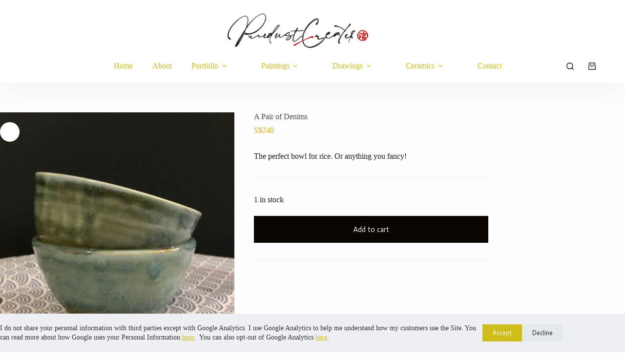

--- FILE ---
content_type: text/css
request_url: https://puredustcreates.com/wp-content/themes/blocksy-child/style.css?ver=6.8.3
body_size: 844
content:
/****************************************************************************************************
 * Theme Name: Blocksy Child
 * Description: Blocksy Child theme
 * Author: Creative Themes
 * Template: blocksy
 * Text Domain: blocksy
 
 <-. (`-')    _     <-. (`-')_                          (`-') (`-')  _           (`-')  _ (`-')      
   \(OO )_  (_)       \( OO) )  <-.        .->        _(OO ) ( OO).-/ _         (OO ).-/ ( OO).->   
,--./  ,-.) ,-(`-'),--./ ,--/ ,--. )  (`-')----. ,--.(_/,-.\(,------. \-,-----. / ,---.  /    '._   
|   `.'   | | ( OO)|   \ |  | |  (`-')( OO).-.  '\   \ / (_/ |  .---'  |  .--./ | \ /`.\ |'--...__) 
|  |'.'|  | |  |  )|  . '|  |)|  |OO )( _) | |  | \   /   / (|  '--.  /_) (`-') '-'|_.' |`--.  .--' 
|  |   |  |(|  |_/ |  |\    |(|  '__ | \|  |)|  |_ \     /_) |  .--'  ||  |OO )(|  .-.  |   |  |    
|  |   |  | |  |'->|  | \   | |     |'  '  '-'  '\-'\   /    |  `---.(_'  '--'\ |  | |  |   |  |    
`--'   `--' `--'   `--'  `--' `-----'    `-----'     `-'     `------'   `-----' `--' `--'   `--'    

Developed by MinLoveCat

****************************************************************************************************/


/*////////////////////////////////////////////////////////////////////////////////
Common

Developed by MinLoveCat
////////////////////////////////////////////////////////////////////////////////*/
a, a:hover, a:focus, a:active{outline: none !important;}

.py-6{padding-top: 50px; padding-bottom: 50px;}
.pt-6{padding-top: 50px;}
.pb-6{padding-bottom: 50px;}

.py-3{padding-top: 30px; padding-bottom: 30px;}
.pt-3{padding-top: 30px;}
.pb-3{padding-bottom: 30px;}

.py-6-3{padding-top: 50px; padding-bottom: 30px;}
.py-3-6{padding-top: 30px; padding-bottom: 50px;}

.pb-2{ padding-bottom: 20px;}

.mt-10{margin-top:-10px;}

.button{ border-radius: 0 !important;}




/*////////////////////////////////////////////////////////////////////////////////
Products
////////////////////////////////////////////////////////////////////////////////*/
.ee-post__metas{ margin-bottom: 15px !important;}
.ee-post__add-to-cart a.add_to_cart_button{ margin-right: 10px !important;}

.woocommerce-Price-amount{color:#d4ad00 !important;}


.summary .price:empty{ display: none !important;}

/*////////////////////////////////////////////////////////////////////////////////
Portfolio
////////////////////////////////////////////////////////////////////////////////*/
.ee-breadcrumbs li a{ padding: 0 !important; margin: 0 !important;}

.ee-breadcrumbs li{ 
	line-height: 15px !important; 
	padding: 0 5px !important; margin: 0 !important;
}




/*////////////////////////////////////////////////////////////////////////////////
Paintings
////////////////////////////////////////////////////////////////////////////////*/
.product_cat_paintings #main-container #header div .ct-sticky-container div div .ct-container-fluid div div nav ul li.nav-paintings > a{color:#D4AD00 !important;}

.product_cat_oil #main-container #header div .ct-sticky-container div div .ct-container-fluid div div nav ul li.nav-paintings ul.sub-menu li#menu-item-589 > a{color:#D4AD00 !important;}
.product_cat_the-surreal-series #main-container #header div .ct-sticky-container div div .ct-container-fluid div div nav ul li.nav-paintings ul.sub-menu li#menu-item-589 ul.sub-menu li#menu-item-1753 a{color:#D4AD00 !important;}
.product_cat_the-travel-series-inspiring-asia #main-container #header div .ct-sticky-container div div .ct-container-fluid div div nav ul li.nav-paintings ul.sub-menu li#menu-item-589 ul.sub-menu li#menu-item-1754 a{color:#D4AD00 !important;}
.product_cat_charcoal #main-container #header div .ct-sticky-container div div .ct-container-fluid div div nav ul li.nav-paintings ul.sub-menu li#menu-item-588 > a{color:#D4AD00 !important;}
.product_cat_pastels #main-container #header div .ct-sticky-container div div .ct-container-fluid div div nav ul li.nav-paintings ul.sub-menu li#menu-item-587 > a{color:#D4AD00 !important;}


/*////////////////////////////////////////////////////////////////////////////////
Related Products
////////////////////////////////////////////////////////////////////////////////*/
.related ul li .entry-meta,
.related ul li .ct-woo-card-actions{ display: none !important;}
.related ul li a .ct-image-container{ margin-bottom: 10px !important;}
.related ul li a h2{ 
	font-family: "Cantarell" ,Sans-serif; font-weight:  500 !important;
	font-size: 15px !important; line-height: 120% !important;
}


.product_cat_ceramics #main-container #header div .ct-sticky-container div div .ct-container-fluid div div nav ul li.nav-ceramics > a{color:#D4AD00 !important;}
.product_cat_celebrations-series #main-container #header div .ct-sticky-container div div .ct-container-fluid div div nav ul li.nav-ceramics ul.sub-menu li#menu-item-700 > a{color:#D4AD00 !important;}
.product_cat_decorative-series #main-container #header div .ct-sticky-container div div .ct-container-fluid div div nav ul li.nav-ceramics ul.sub-menu li#menu-item-699 > a{color:#D4AD00 !important;}
.product_cat_wrap-series #main-container #header div .ct-sticky-container div div .ct-container-fluid div div nav ul li.nav-ceramics ul.sub-menu li#menu-item-698 > a{color:#D4AD00 !important;}
.product_cat_carved-series #main-container #header div .ct-sticky-container div div .ct-container-fluid div div nav ul li.nav-ceramics ul.sub-menu li#menu-item-697 > a{color:#D4AD00 !important;}
.product_cat_others #main-container #header div .ct-sticky-container div div .ct-container-fluid div div nav ul li.nav-ceramics ul.sub-menu li#menu-item-696 > a{color:#D4AD00 !important;}



/*////////////////////////////////////////////////////////////////////////////////
page Not Found
////////////////////////////////////////////////////////////////////////////////*/
.error404 #main-container header, .error404 #main-container footer{ display: none !important;}

/* ---------------------------------------------------
Responsive Styles Smartphone Only
--------------------------------------------------- */
@media all and (max-width: 767px) {
.py-6, .py-6-3, .py-3-6{padding-top: 30px; padding-bottom: 30px;}

.pt-6{padding-top: 30px;}
.pb-6{padding-bottom: 30px;}

}

